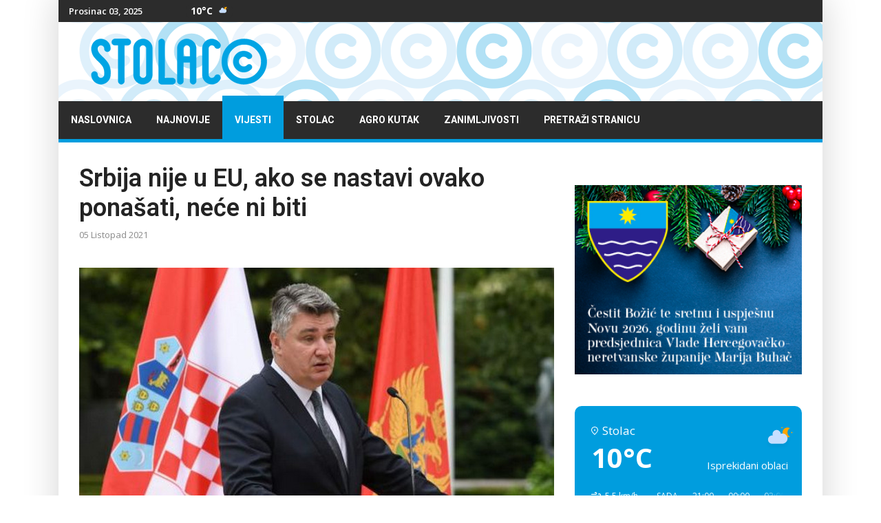

--- FILE ---
content_type: text/html; charset=utf-8
request_url: https://www.stolac.co/vijesti/bih/srbija-nije-u-eu,-ako-se-nastavi-ovako-pona%C5%A1ati,-ne%C4%87e-ni-biti
body_size: 11804
content:
<!doctype html>
<html lang="hr-hr" dir="ltr"><head>
<link rel="preconnect" href="https://fonts.gstatic.com" crossorigin />
<link rel="preload" as="style" href="//fonts.googleapis.com/css?family=Open Sans:100,100i,200,200i,300,300i,400,400i,500,500i,600,600i,700,700i,800,800i,900,900i&subset=cyrillic-ext&display=swap"  media="all"  onload="this.rel='stylesheet'" />
<link rel="preload" as="style" href="//fonts.googleapis.com/css?family=Roboto:100,100i,200,200i,300,300i,400,400i,500,500i,600,600i,700,700i,800,800i,900,900i&subset=cyrillic-ext&display=swap"  media="all"  onload="this.rel='stylesheet'" />
<link rel="preload" as="style" href="//fonts.googleapis.com/css?family=Heebo:100,100i,200,200i,300,300i,400,400i,500,500i,600,600i,700,700i,800,800i,900,900i&subset=latin&display=swap"  media="all"  onload="this.rel='stylesheet'" />
<meta charset="utf-8">
<meta name="viewport" content="width=device-width, initial-scale=1.0, maximum-scale=1.0, user-scalable=no" />
<meta http-equiv="X-UA-Compatible" content="IE=edge,chrome=1" />
<meta name="HandheldFriendly" content="true" />
<link rel="canonical" href="https://www.stolac.co/vijesti/bih/srbija-nije-u-eu,-ako-se-nastavi-ovako-pona%C5%A1ati,-ne%C4%87e-ni-biti">
<base href="https://www.stolac.co/vijesti/bih/srbija-nije-u-eu,-ako-se-nastavi-ovako-pona%C5%A1ati,-ne%C4%87e-ni-biti" />
<meta http-equiv="content-type" content="text/html; charset=utf-8" />
<meta name="keywords" content="Stolac, Grad Stolac, Hercegovina, HNŽ, BiH, Stolački internet portal" />
<meta name="twitter:card" content="summary" />
<meta name="twitter:site" content="@StolacCo" />
<meta name="twitter:title" content="Srbija nije u EU, ako se nastavi ovako ponašati, neće ni biti" />
<meta name="twitter:description" content="Predsjednik Milanović sudjelovao je na svečanoj akademiji Učiteljskog fakulteta Sveučilišta u Zagrebu povodom obilježavanja Dana Učiteljskog fakult..." />
<meta name="twitter:image" content="https://www.stolac.co/images/vijesti/vijesti2021/08kolovoz/3/2021-08-30_132658.jpg" />
<meta name="och:twittercard" content="true" />
<meta name="och:opengraph" content="true" />
<meta name="robots" content="index, follow" />
<meta property="fb:app_id" content="763411748087311" />
<meta property="fb:pages" content="426646150705571" />
<meta property="og:type" content="article" />
<meta property="og:url" content="https://www.stolac.co/vijesti/bih/srbija-nije-u-eu,-ako-se-nastavi-ovako-pona%C5%A1ati,-ne%C4%87e-ni-biti" />
<meta property="og:title" content="Srbija nije u EU, ako se nastavi ovako ponašati, neće ni biti" />
<meta property="og:image" content="https://www.stolac.co/images/vijesti/vijesti2021/08kolovoz/3/2021-08-30_132658.jpg" />
<meta property="og:image:width" content="690" />
<meta property="og:image:height" content="449" />
<meta property="og:site_name" content="Stolac.co" />
<meta property="og:description" content="Predsjednik Milanović sudjelovao je na svečanoj akademiji Učiteljskog fakulteta Sveučilišta u Zagrebu povodom obilježavanja Dana Učiteljskog fakult..." />
<meta property="og:updated_time" content="2021-10-05 11:37:48" />
<meta property="og:image:alt" content="Srbija nije u EU, ako se nastavi ovako ponašati, neće ni biti" />
<meta property="og:locale" content="hr_HR" />
<meta property="article:modified_time" content="2021-10-05 11:37:48" />
<meta property="article:published_time" content="2021-10-05 11:37:48" />
<meta name="description" content="Stolac.co - Vijesti" />
<meta name="generator" content="HELIX_ULTIMATE_GENERATOR_TEXT" />
<title>Srbija nije u EU, ako se nastavi ovako ponašati, neće ni biti - Stolac.co</title>
<link href="/images/favicon.png" rel="shortcut icon" type="image/vnd.microsoft.icon" />
<link href="/favicon.ico" rel="shortcut icon" type="image/vnd.microsoft.icon" />
<link href="/plugins/system/helixultimate/assets/css/system-j3.min.css" rel="stylesheet" type="text/css" />
<link href="https://www.stolac.co/modules/mod_jux_weather_forecast/assets/css/style.css" rel="stylesheet" type="text/css" />
<link href="/modules/mod_raxo_allmode/tmpl/raxo-list/raxo-list.css" rel="stylesheet" type="text/css" />
<link href="/modules/mod_raxo_allmode/tmpl/raxo-portal/raxo-portal.css" rel="stylesheet" type="text/css" />
<script type="application/json" class="joomla-script-options new">{"data":{"breakpoints":{"tablet":991,"mobile":480},"header":{"stickyOffset":"100"}},"csrf.token":"3ca87c70c4347c6d389e6ab2d9f8b6e1","system.paths":{"root":"","base":""}}</script>
<meta property="og:type" content="article" />
<meta property="og:url" content="https://www.stolac.co/vijesti/bih/srbija-nije-u-eu,-ako-se-nastavi-ovako-pona%C5%A1ati,-ne%C4%87e-ni-biti" />
<meta property="og:title" content="Srbija nije u EU, ako se nastavi ovako ponašati, neće ni biti" />
<meta property="og:description" content="Predsjednik Milanović sudjelovao je na svečanoj akademiji Učiteljskog fakulteta Sveučilišta u Zagrebu povodom obilježavanja Dana Učiteljskog..." />
<meta property="og:site_name" content="Stolac.co" />
<meta name="twitter:description" content="Predsjednik Milanović sudjelovao je na svečanoj akademiji Učiteljskog fakulteta Sveučilišta u Zagrebu povodom obilježavanja Dana Učiteljskog..." />
<meta name="twitter:card" content="summary_large_image" />
<!-- Google tag (gtag.js) -->
<style id="jch-optimize-critical-css" data-id="a64f18eafa3d2a3c7844bb08d4bf147b87a11b0d0d90b645f017d8b7da3132d5">:root{--blue:#007bff;--indigo:#6610f2;--purple:#6f42c1;--pink:#e83e8c;--red:#dc3545;--orange:#fd7e14;--yellow:#ffc107;--green:#28a745;--teal:#20c997;--cyan:#17a2b8;--white:#fff;--gray:#6c757d;--gray-dark:#343a40;--primary:#007bff;--secondary:#6c757d;--success:#28a745;--info:#17a2b8;--warning:#ffc107;--danger:#dc3545;--light:#f8f9fa;--dark:#343a40;--breakpoint-xs:0;--breakpoint-sm:576px;--breakpoint-md:768px;--breakpoint-lg:992px;--breakpoint-xl:1200px;--font-family-sans-serif:-apple-system,BlinkMacSystemFont,"Segoe UI",Roboto,"Helvetica Neue",Arial,sans-serif,"Apple Color Emoji","Segoe UI Emoji","Segoe UI Symbol";--font-family-monospace:SFMono-Regular,Menlo,Monaco,Consolas,"Liberation Mono","Courier New",monospace}*,::after,::before{box-sizing:border-box}html{font-family:sans-serif;line-height:1.15;-webkit-text-size-adjust:100%;-ms-text-size-adjust:100%;-ms-overflow-style:scrollbar;-webkit-tap-highlight-color:transparent}@-ms-viewport{width:device-width}article,aside,dialog,figcaption,figure,footer,header,hgroup,main,nav,section{display:block}body{margin:0;font-family:-apple-system,BlinkMacSystemFont,"Segoe UI",Roboto,"Helvetica Neue",Arial,sans-serif,"Apple Color Emoji","Segoe UI Emoji","Segoe UI Symbol";font-size:1rem;font-weight:400;line-height:1.5;color:#212529;text-align:left;background-color:#fff}h1,h2,h3,h4,h5,h6{margin-top:0;margin-bottom:.5rem}p{margin-top:0;margin-bottom:1rem}dl,ol,ul{margin-top:0;margin-bottom:1rem}b,strong{font-weight:bolder}a{color:#007bff;text-decoration:none;background-color:transparent;-webkit-text-decoration-skip:objects}a:hover{color:#0056b3;text-decoration:underline}a:not([href]):not([tabindex]){color:inherit;text-decoration:none}a:not([href]):not([tabindex]):focus,a:not([href]):not([tabindex]):hover{color:inherit;text-decoration:none}a:not([href]):not([tabindex]):focus{outline:0}figure{margin:0 0 1rem}img{vertical-align:middle;border-style:none}caption{padding-top:.75rem;padding-bottom:.75rem;color:#6c757d;text-align:left;caption-side:bottom}.h1,.h2,.h3,.h4,.h5,.h6,h1,h2,h3,h4,h5,h6{margin-bottom:.5rem;font-family:inherit;font-weight:500;line-height:1.2;color:inherit}.h1,h1{font-size:2.5rem}.h2,h2{font-size:2rem}.h3,h3{font-size:1.75rem}.h4,h4{font-size:1.5rem}.h5,h5{font-size:1.25rem}.h6,h6{font-size:1rem}hr{margin-top:1rem;margin-bottom:1rem;border:0;border-top:1px solid rgba(0,0,0,.1)}.container{width:100%;padding-right:15px;padding-left:15px;margin-right:auto;margin-left:auto}@media (min-width:576px){.container{max-width:540px}}@media (min-width:768px){.container{max-width:720px}}@media (min-width:992px){.container{max-width:960px}}@media (min-width:1200px){.container{max-width:1140px}}.row{display:-ms-flexbox;display:flex;-ms-flex-wrap:wrap;flex-wrap:wrap;margin-right:-15px;margin-left:-15px}.col,.col-1,.col-10,.col-11,.col-12,.col-2,.col-3,.col-4,.col-5,.col-6,.col-7,.col-8,.col-9,.col-auto,.col-lg,.col-lg-1,.col-lg-10,.col-lg-11,.col-lg-12,.col-lg-2,.col-lg-3,.col-lg-4,.col-lg-5,.col-lg-6,.col-lg-7,.col-lg-8,.col-lg-9,.col-lg-auto,.col-md,.col-md-1,.col-md-10,.col-md-11,.col-md-12,.col-md-2,.col-md-3,.col-md-4,.col-md-5,.col-md-6,.col-md-7,.col-md-8,.col-md-9,.col-md-auto,.col-sm,.col-sm-1,.col-sm-10,.col-sm-11,.col-sm-12,.col-sm-2,.col-sm-3,.col-sm-4,.col-sm-5,.col-sm-6,.col-sm-7,.col-sm-8,.col-sm-9,.col-sm-auto,.col-xl,.col-xl-1,.col-xl-10,.col-xl-11,.col-xl-12,.col-xl-2,.col-xl-3,.col-xl-4,.col-xl-5,.col-xl-6,.col-xl-7,.col-xl-8,.col-xl-9,.col-xl-auto{position:relative;width:100%;min-height:1px;padding-right:15px;padding-left:15px}.col{-ms-flex-preferred-size:0;flex-basis:0;-ms-flex-positive:1;flex-grow:1;max-width:100%}.col-auto{-ms-flex:0 0 auto;flex:0 0 auto;width:auto;max-width:none}.col-1{-ms-flex:0 0 8.333333%;flex:0 0 8.333333%;max-width:8.333333%}.col-2{-ms-flex:0 0 16.666667%;flex:0 0 16.666667%;max-width:16.666667%}.col-3{-ms-flex:0 0 25%;flex:0 0 25%;max-width:25%}.col-4{-ms-flex:0 0 33.333333%;flex:0 0 33.333333%;max-width:33.333333%}.col-5{-ms-flex:0 0 41.666667%;flex:0 0 41.666667%;max-width:41.666667%}.col-6{-ms-flex:0 0 50%;flex:0 0 50%;max-width:50%}.col-7{-ms-flex:0 0 58.333333%;flex:0 0 58.333333%;max-width:58.333333%}.col-8{-ms-flex:0 0 66.666667%;flex:0 0 66.666667%;max-width:66.666667%}.col-9{-ms-flex:0 0 75%;flex:0 0 75%;max-width:75%}.col-10{-ms-flex:0 0 83.333333%;flex:0 0 83.333333%;max-width:83.333333%}.col-11{-ms-flex:0 0 91.666667%;flex:0 0 91.666667%;max-width:91.666667%}.col-12{-ms-flex:0 0 100%;flex:0 0 100%;max-width:100%}@media (min-width:576px){.col-sm{-ms-flex-preferred-size:0;flex-basis:0;-ms-flex-positive:1;flex-grow:1;max-width:100%}.col-sm-auto{-ms-flex:0 0 auto;flex:0 0 auto;width:auto;max-width:none}.col-sm-1{-ms-flex:0 0 8.333333%;flex:0 0 8.333333%;max-width:8.333333%}.col-sm-2{-ms-flex:0 0 16.666667%;flex:0 0 16.666667%;max-width:16.666667%}.col-sm-3{-ms-flex:0 0 25%;flex:0 0 25%;max-width:25%}.col-sm-4{-ms-flex:0 0 33.333333%;flex:0 0 33.333333%;max-width:33.333333%}.col-sm-5{-ms-flex:0 0 41.666667%;flex:0 0 41.666667%;max-width:41.666667%}.col-sm-6{-ms-flex:0 0 50%;flex:0 0 50%;max-width:50%}.col-sm-7{-ms-flex:0 0 58.333333%;flex:0 0 58.333333%;max-width:58.333333%}.col-sm-8{-ms-flex:0 0 66.666667%;flex:0 0 66.666667%;max-width:66.666667%}.col-sm-9{-ms-flex:0 0 75%;flex:0 0 75%;max-width:75%}.col-sm-10{-ms-flex:0 0 83.333333%;flex:0 0 83.333333%;max-width:83.333333%}.col-sm-11{-ms-flex:0 0 91.666667%;flex:0 0 91.666667%;max-width:91.666667%}.col-sm-12{-ms-flex:0 0 100%;flex:0 0 100%;max-width:100%}}@media (min-width:768px){.col-md{-ms-flex-preferred-size:0;flex-basis:0;-ms-flex-positive:1;flex-grow:1;max-width:100%}.col-md-auto{-ms-flex:0 0 auto;flex:0 0 auto;width:auto;max-width:none}.col-md-1{-ms-flex:0 0 8.333333%;flex:0 0 8.333333%;max-width:8.333333%}.col-md-2{-ms-flex:0 0 16.666667%;flex:0 0 16.666667%;max-width:16.666667%}.col-md-3{-ms-flex:0 0 25%;flex:0 0 25%;max-width:25%}.col-md-4{-ms-flex:0 0 33.333333%;flex:0 0 33.333333%;max-width:33.333333%}.col-md-5{-ms-flex:0 0 41.666667%;flex:0 0 41.666667%;max-width:41.666667%}.col-md-6{-ms-flex:0 0 50%;flex:0 0 50%;max-width:50%}.col-md-7{-ms-flex:0 0 58.333333%;flex:0 0 58.333333%;max-width:58.333333%}.col-md-8{-ms-flex:0 0 66.666667%;flex:0 0 66.666667%;max-width:66.666667%}.col-md-9{-ms-flex:0 0 75%;flex:0 0 75%;max-width:75%}.col-md-10{-ms-flex:0 0 83.333333%;flex:0 0 83.333333%;max-width:83.333333%}.col-md-11{-ms-flex:0 0 91.666667%;flex:0 0 91.666667%;max-width:91.666667%}.col-md-12{-ms-flex:0 0 100%;flex:0 0 100%;max-width:100%}}@media (min-width:992px){.col-lg{-ms-flex-preferred-size:0;flex-basis:0;-ms-flex-positive:1;flex-grow:1;max-width:100%}.col-lg-auto{-ms-flex:0 0 auto;flex:0 0 auto;width:auto;max-width:none}.col-lg-1{-ms-flex:0 0 8.333333%;flex:0 0 8.333333%;max-width:8.333333%}.col-lg-2{-ms-flex:0 0 16.666667%;flex:0 0 16.666667%;max-width:16.666667%}.col-lg-3{-ms-flex:0 0 25%;flex:0 0 25%;max-width:25%}.col-lg-4{-ms-flex:0 0 33.333333%;flex:0 0 33.333333%;max-width:33.333333%}.col-lg-5{-ms-flex:0 0 41.666667%;flex:0 0 41.666667%;max-width:41.666667%}.col-lg-6{-ms-flex:0 0 50%;flex:0 0 50%;max-width:50%}.col-lg-7{-ms-flex:0 0 58.333333%;flex:0 0 58.333333%;max-width:58.333333%}.col-lg-8{-ms-flex:0 0 66.666667%;flex:0 0 66.666667%;max-width:66.666667%}.col-lg-9{-ms-flex:0 0 75%;flex:0 0 75%;max-width:75%}.col-lg-10{-ms-flex:0 0 83.333333%;flex:0 0 83.333333%;max-width:83.333333%}.col-lg-11{-ms-flex:0 0 91.666667%;flex:0 0 91.666667%;max-width:91.666667%}.col-lg-12{-ms-flex:0 0 100%;flex:0 0 100%;max-width:100%}}@media (min-width:1200px){.col-xl{-ms-flex-preferred-size:0;flex-basis:0;-ms-flex-positive:1;flex-grow:1;max-width:100%}.col-xl-auto{-ms-flex:0 0 auto;flex:0 0 auto;width:auto;max-width:none}.col-xl-1{-ms-flex:0 0 8.333333%;flex:0 0 8.333333%;max-width:8.333333%}.col-xl-2{-ms-flex:0 0 16.666667%;flex:0 0 16.666667%;max-width:16.666667%}.col-xl-3{-ms-flex:0 0 25%;flex:0 0 25%;max-width:25%}.col-xl-4{-ms-flex:0 0 33.333333%;flex:0 0 33.333333%;max-width:33.333333%}.col-xl-5{-ms-flex:0 0 41.666667%;flex:0 0 41.666667%;max-width:41.666667%}.col-xl-6{-ms-flex:0 0 50%;flex:0 0 50%;max-width:50%}.col-xl-7{-ms-flex:0 0 58.333333%;flex:0 0 58.333333%;max-width:58.333333%}.col-xl-8{-ms-flex:0 0 66.666667%;flex:0 0 66.666667%;max-width:66.666667%}.col-xl-9{-ms-flex:0 0 75%;flex:0 0 75%;max-width:75%}.col-xl-10{-ms-flex:0 0 83.333333%;flex:0 0 83.333333%;max-width:83.333333%}.col-xl-11{-ms-flex:0 0 91.666667%;flex:0 0 91.666667%;max-width:91.666667%}.col-xl-12{-ms-flex:0 0 100%;flex:0 0 100%;max-width:100%}}.badge{display:inline-block;padding:.25em .4em;font-size:75%;font-weight:700;line-height:1;text-align:center;white-space:nowrap;vertical-align:baseline;border-radius:.25rem}.badge:empty{display:none}.badge-info{color:#fff;background-color:#17a2b8}@supports ((-webkit-transform-style:preserve-3d) or (transform-style:preserve-3d)){}@supports ((-webkit-transform-style:preserve-3d) or (transform-style:preserve-3d)){}@supports ((-webkit-transform-style:preserve-3d) or (transform-style:preserve-3d)){}@supports ((-webkit-transform-style:preserve-3d) or (transform-style:preserve-3d)){}.clearfix::after{display:block;clear:both;content:""}.d-none{display:none!important}.d-block{display:block!important}@media (min-width:576px){.d-sm-none{display:none!important}.d-sm-block{display:block!important}}@media (min-width:768px){.d-md-none{display:none!important}.d-md-block{display:block!important}}@media (min-width:992px){.d-lg-none{display:none!important}.d-lg-block{display:block!important}}.float-none{float:none!important}@supports ((position:-webkit-sticky) or (position:sticky)){}.text-right{text-align:right!important}.text-center{text-align:center!important}@media print{*,::after,::before{text-shadow:none!important;box-shadow:none!important}a:not(.btn){text-decoration:underline}pre{white-space:pre-wrap!important}blockquote,pre{border:1px solid #adb5bd;page-break-inside:avoid}img,tr{page-break-inside:avoid}h2,h3,p{orphans:3;widows:3}h2,h3{page-break-after:avoid}body{min-width:992px!important}.container{min-width:992px!important}.badge{border:1px solid #000}}body{text-rendering:auto;-webkit-font-smoothing:antialiased;-moz-osx-font-smoothing:grayscale;line-height:24px}a{transition:color 400ms,background-color 400ms}a,a:hover,a:focus,a:active{text-decoration:none}img{display:block;max-width:100%;height:auto}h2>a,h3>a,h4>a{color:#232323}.layout-boxed .body-innerwrapper{max-width:1110px;margin:0 auto;background:#fff}.layout-boxed .body-innerwrapper .ts-top-bar-classic .sp-module{overflow:visible}.layout-boxed .body-innerwrapper #sp-main-body .row{margin:0px}.layout-boxed .body-innerwrapper #sp-main-body .row #sp-component{padding:0px}.body-innerwrapper{box-shadow:0px 0px 45px 5px rgba(0,0,0,0.15)}.title-bg .sp-module-content{border-top:2px solid #009DDE;padding-top:20px}#sp-top-bar{padding:0;font-size:13px}#sp-top-bar .sp-module{display:inline-block;margin:0}#sp-top-bar .ts_date_area{font-size:13px;font-weight:600;padding:0px 0px;margin-left:5px}#sp-top-bar #sp-top-menu{padding:0px}#sp-logo-area #sp-logo{margin:auto}.ts_date_area{margin-left:0 !important;padding:8px 10px;text-align:center}#sp-left .sp-module,#sp-right .sp-module{margin-bottom:30px}#sp-left .sp-module:last-of-type,#sp-right .sp-module:last-of-type{margin-bottom:0}#sp-left .sp-module:first-child,#sp-right .sp-module:first-child{margin-top:0}#sp-left .sp-module ul,#sp-right .sp-module ul{list-style:none;padding:0;margin:0}#sppb-addon-1555676124349,.sp-module{position:relative;overflow:hidden}.tagspopularwidgets ul{padding:0px}.tagspopularwidgets ul li{display:inline-block;margin-bottom:5px}.tagspopularwidgets ul li a{border:1px solid #e7e7e7;padding:5px 10px;font-size:14px;line-height:36px;color:#222}.tagspopularwidgets ul li a:hover{background:#009DDE;border:1px solid transparent;color:#fff}.tagspopularwidgets ul li span.tag-count{display:none}.article-info{display:-webkit-box;display:-ms-flexbox;display:flex;-ms-flex-wrap:wrap;flex-wrap:wrap;margin-bottom:0px}.article-info>span{font-size:13px;margin:0 10px;color:#8a8a8a}.article-info>span:first-of-type{margin-left:0}.article-details .article-header{position:relative}.article-details .article-header h1,.article-details .article-header h2{font-size:36px;margin-bottom:20px}.tags{list-style:none;padding:0;margin:2rem 0 0 0;display:block}.ts-content-box{background:#fff;padding:30px}.blog-details-content{padding:0px 15px 40px}.blog-details-content .article-full-image,.blog-details-content .article-featured-video,.blog-details-content .article-feature-gallery{margin:0 0px 30px}.blog-details-content .article-full-image img,.blog-details-content .article-featured-video img,.blog-details-content .article-feature-gallery img{max-width:100%}.blog-details-content .article-info{margin-bottom:36px}.blog-details-content p{font-size:16px;line-height:28px;margin-bottom:25px}blockquote,.sppb-blockquote{font-size:24px;font-weight:700;font-style:italic;line-height:36px;padding:0 0 0 75px;position:relative;margin:50px 50px;z-index:1}blockquote:before,.sppb-blockquote:before{content:'\f10d';font-family:'Fontawesome';position:absolute;left:0;font-size:96px;background:#f0f1f4;display:block;height:125%;color:#fff;line-height:102px;padding:0 37px 0 0;font-style:normal;z-index:-1;top:0;bottom:0;margin:auto}.sp-megamenu-parent>li>a{color:#fff}.sp-megamenu-parent>li:hover>a{color:#fff}.sp-megamenu-parent>li.active>a,.sp-megamenu-parent>li:hover>a{background:#009DDE;color:#fff}#sp-footer .sp-copyright{font-size:15px}body,.sp-preloader{background-color:#fff;color:#232323}body{background-image:url(/templates/images/presets/preset1/bg-pattern.png)}.sp-preloader>div{background:#009DDE}.sp-preloader>div:after{background:#fff}#sp-top-bar{background:#fff;color:#8a8a8a}a{color:#009DDE}a:hover,a:focus,a:active{color:#009DDE}#offcanvas-toggler>.fa{color:#232323}#offcanvas-toggler>.fa:hover,#offcanvas-toggler>.fa:focus,#offcanvas-toggler>.fa:active{color:#009DDE}.offcanvas-menu{background-color:#fff;color:#232323}.offcanvas-menu .offcanvas-inner .sp-module ul>li a,.offcanvas-menu .offcanvas-inner .sp-module ul>li span{color:#232323}.offcanvas-menu .offcanvas-inner .sp-module ul>li a:hover,.offcanvas-menu .offcanvas-inner .sp-module ul>li span:hover,.offcanvas-menu .offcanvas-inner .sp-module ul>li a:focus,.offcanvas-menu .offcanvas-inner .sp-module ul>li span:focus{color:#009DDE}.offcanvas-menu .offcanvas-inner .sp-module ul>li.menu-parent>a>.menu-toggler,.offcanvas-menu .offcanvas-inner .sp-module ul>li.menu-parent>.menu-separator>.menu-toggler{color:rgba(35,35,35,0.5)}.offcanvas-menu .offcanvas-inner .sp-module ul>li ul li a{color:rgba(35,35,35,0.8)}.layout-boxed .body-innerwrapper{background:#fff}.sp-module ul>li>a{color:#232323}.sp-module ul>li>a:hover{color:#009DDE}.sp-megamenu-parent{list-style:none;padding:0;margin:0 -15px;z-index:99;display:block;float:right}.sp-megamenu-parent>li{display:inline-block;padding:0}.sp-megamenu-parent>li>a,.sp-megamenu-parent>li>span{display:inline-block;padding:0 18px;padding-top:8px;line-height:55px;font-size:14px;margin:-8px 0 0 0;text-transform:uppercase;font-weight:700;position:relative}.ts-nav-box{position:relative;border-bottom:5px solid #009DDE}.ts-nav-box .container-inner .sp-megamenu-parent{float:left;margin:0}#offcanvas-toggler{display:block;height:60px;line-height:60px;font-size:20px}#offcanvas-toggler>span:hover{color:#fff}.offcanvas-init{overflow-x:hidden;position:relative}.offcanvas-active .offcanvas-overlay{visibility:visible;opacity:1}.offcanvas-overlay{background:rgba(0,0,0,.5);bottom:0;left:0;opacity:0;position:absolute;right:0;top:0;z-index:9999;visibility:hidden;-webkit-transition:0.6s;transition:0.6s}.body-wrapper{position:relative;-webkit-transition:0.6s;transition:0.6s;backface-visibility:hidden}.close-offcanvas{position:absolute;top:15px;z-index:1;border-radius:100%;width:24px;height:24px;line-height:24px;text-align:center;font-size:14px;background:#333;color:#fff}.close-offcanvas:hover{background:#666;color:#fff}.offcanvas-menu{width:300px;height:100%;position:fixed;top:0;overflow:inherit;-webkit-transition:all 0.6s;transition:all 0.6s;z-index:10000}.offcanvas-menu .offcanvas-inner{padding:45px 30px 30px}.offcanvas-menu .offcanvas-inner .sp-module{padding:0;margin:0}.offcanvas-menu .offcanvas-inner .sp-module .sp-module-title{font-size:1rem;font-weight:bold}.offcanvas-menu .offcanvas-inner .sp-module:not(:last-child){margin-bottom:20px}.offcanvas-menu .offcanvas-inner .sp-module ul{display:-webkit-box;display:-ms-flexbox;display:flex;-webkit-box-orient:vertical;-webkit-box-direction:normal;-ms-flex-direction:column;flex-direction:column;padding:0;margin:0;list-style:none}.offcanvas-menu .offcanvas-inner .sp-module ul>li{border:0;padding:0;margin:0;position:relative;overflow:hidden;display:block}.offcanvas-menu .offcanvas-inner .sp-module ul>li a,.offcanvas-menu .offcanvas-inner .sp-module ul>li span{display:block;font-size:1rem;padding:0.125rem 0;position:relative}.offcanvas-menu .offcanvas-inner .sp-module ul>li.menu-parent>a>.menu-toggler,.offcanvas-menu .offcanvas-inner .sp-module ul>li.menu-parent>.menu-separator>.menu-toggler{display:block;position:absolute;top:50%;cursor:pointer;transform:translateY(-50%);-webkit-transform:translateY(-50%);font-family:FontAwesome}.offcanvas-menu .offcanvas-inner .sp-module ul>li.menu-parent>a>.menu-toggler:after,.offcanvas-menu .offcanvas-inner .sp-module ul>li.menu-parent>.menu-separator>.menu-toggler:after{content:"\f055"}.offcanvas-menu .offcanvas-inner .sp-module ul>li.menu-parent.menu-parent-open>a>.menu-toggler:after,.offcanvas-menu .offcanvas-inner .sp-module ul>li.menu-parent.menu-parent-open>.menu-separator>.menu-toggler:after{content:"\f056"}.offcanvas-menu .offcanvas-inner .sp-module ul>li ul{display:none}.offcanvas-menu .offcanvas-inner .sp-module ul>li ul li a{font-size:0.875rem}body.ltr #offcanvas-toggler.offcanvas-toggler-right{float:left;margin-left:35px}body.ltr #offcanvas-toggler.offcanvas-toggler-right i{color:#ddd}body.ltr #offcanvas-toggler.offcanvas-toggler-left{float:left;margin-right:20px}body.ltr.offcanvs-position-left .offcanvas-menu{left:-300px}body.ltr.offcanvs-position-left.offcanvas-active .offcanvas-menu{left:0}body.ltr.offcanvs-position-left.offcanvas-active .body-wrapper{left:300px}body.ltr.offcanvs-position-right .body-wrapper{right:0}body.ltr.offcanvs-position-right .offcanvas-menu{right:-300px}body.ltr.offcanvs-position-right.offcanvas-active .offcanvas-menu{right:0}body.ltr.offcanvs-position-right.offcanvas-active .body-wrapper{right:300px}body.ltr .close-offcanvas{right:15px}body.ltr .offcanvas-menu .offcanvas-inner .sp-module ul>li.menu-parent>a>.menu-toggler,body.ltr .offcanvas-menu .offcanvas-inner .sp-module ul>li.menu-parent>.menu-separator>.menu-toggler{right:0}body.ltr .offcanvas-menu .offcanvas-inner .sp-module ul>li ul{margin-left:10px}@media (min-width:992px) and (max-width:1200px){#sp-top-bar .ts_date_area{font-size:11px}.sp-megamenu-parent>li>a,.sp-megamenu-parent>li>span{font-size:12px}body.ltr #offcanvas-toggler.offcanvas-toggler-right i{color:#232323}body.ltr .ts-nav-box #offcanvas-toggler.offcanvas-toggler-right i{color:#fff !important}}@media (min-width:768px) and (max-width:991px){#sp-logo-area .logo{margin-top:0;margin-bottom:20px}#sp-logo-area .logo .logo-image{margin:auto}body.ltr .ts-nav-box #offcanvas-toggler.offcanvas-toggler-right i{color:#fff}body.ltr #offcanvas-toggler.offcanvas-toggler-right i,body.ltr .ts-solid-header #offcanvas-toggler.offcanvas-toggler-right i,body.ltr .ts-nav-box.ts-nav-box-light #offcanvas-toggler.offcanvas-toggler-right i{color:#232323}body.ltr .ts-solid-header #offcanvas-toggler.offcanvas-toggler-right{float:right}.ts-top-bar-classic #sp-top3,.ts-top-bar-classic #sp-top1{width:50%}}@media (max-width:767px){.article-details .article-header h1,.article-details .article-header h2{font-size:26px}#sp-main-body{padding:0}#sp-logo-area .logo{margin-top:0;margin-bottom:20px}#sp-logo-area .logo .logo-image{margin:auto}body.ltr .ts-nav-box #offcanvas-toggler.offcanvas-toggler-right i{color:#fff}body.ltr #offcanvas-toggler.offcanvas-toggler-right i,body.ltr .ts-solid-header #offcanvas-toggler.offcanvas-toggler-right i,body.ltr .ts-nav-box.ts-nav-box-light #offcanvas-toggler.offcanvas-toggler-right i{color:#232323}blockquote,.sppb-blockquote{font-size:18px;padding:0 0 0 15px;margin:30px 0 0px}}body,.sp-preloader{background-color:#fff;color:#232323}body{background-image:url(/templates/ts_newslinen/images/presets/preset1/bg-pattern.png)}.sp-preloader>div{background:#009DDE}.sp-preloader>div:after{background:#fff}#sp-top-bar{background:#fff;color:#8a8a8a}a{color:#009DDE}a:hover,a:focus,a:active{color:#009DDE}#offcanvas-toggler>.fa{color:#232323}#offcanvas-toggler>.fa:hover,#offcanvas-toggler>.fa:focus,#offcanvas-toggler>.fa:active{color:#009DDE}.offcanvas-menu{background-color:#fff;color:#232323}.offcanvas-menu .offcanvas-inner .sp-module ul>li a,.offcanvas-menu .offcanvas-inner .sp-module ul>li span{color:#232323}.offcanvas-menu .offcanvas-inner .sp-module ul>li a:hover,.offcanvas-menu .offcanvas-inner .sp-module ul>li span:hover,.offcanvas-menu .offcanvas-inner .sp-module ul>li a:focus,.offcanvas-menu .offcanvas-inner .sp-module ul>li span:focus{color:#009DDE}.offcanvas-menu .offcanvas-inner .sp-module ul>li.menu-parent>a>.menu-toggler,.offcanvas-menu .offcanvas-inner .sp-module ul>li.menu-parent>.menu-separator>.menu-toggler{color:rgba(35,35,35,0.5)}.offcanvas-menu .offcanvas-inner .sp-module ul>li ul li a{color:rgba(35,35,35,0.8)}.layout-boxed .body-innerwrapper{background:#fff}.sp-module ul>li>a{color:#232323}.sp-module ul>li>a:hover{color:#009DDE}@media (max-width:767px){.article-full-image{position:relative;left:-30px;width:415px;height:100%}}body.site{background-image:url(/images/demo/main-bg.png);background-repeat:repeat-x;background-size:inherit;background-attachment:fixed;background-position:0 0}.article-header{top:15px}body{font-family:'Open Sans',sans-serif;font-size:16px;font-weight:400;text-decoration:none}@media (min-width:768px) and (max-width:991px){body{font-size:16px}}@media (max-width:767px){body{font-size:18px}}h1{font-family:'Roboto',sans-serif;font-size:36px;font-weight:600;text-decoration:none}h2{font-family:'Roboto',sans-serif;font-size:36px;font-weight:500;text-decoration:none}h3{font-family:'Roboto',sans-serif;font-size:24px;font-weight:500;text-decoration:none}h4{font-family:'Roboto',sans-serif;font-size:20px;font-weight:500;text-decoration:none}.sp-megamenu-parent>li>a,.sp-megamenu-parent>li>span,.sp-megamenu-parent .sp-dropdown li.sp-menu-item>a{font-family:'Heebo',sans-serif;font-weight:700;text-decoration:none}.nspInfo .nspCategory,.sppb-meta-category .nspCategory,.ts-post-tab-list .sppb-nav-tabs li a,.ts-bottom-social ul li a .ts-social-title,.btn,.sppb-meta-category a{font-family:'Heebo',sans-serif;text-decoration:none}#sp-top-bar{background-color:#2c2c2c;color:#fff;padding:4px 0px 4px 0px}#sp-logo-area{background-image:url("/images/logo_back.png");background-color:#FFF;padding:20px 15px 20px 20px;margin:0px 0px 0px 0px}#sp-menu{background-color:#2C2C2C;padding:0px}#sp-main-body{background-color:#fff}#sp-footer{background-color:#171717;color:#fff;padding:20px 0}@media (max-width:767px){.article-full-image{position:relative;left:-30px;width:415px;height:100%}}</style>
<script src="/media/com_jchoptimize/cache/js/25f46fda44700cf8d17b4d037d4814f451033f7c999ff31f5e62302054c7787d.js"></script>
<script src="//www.google.com/jsapi" type="text/javascript"></script>
<script src="https://www.stolac.co/modules/mod_jux_weather_forecast/assets/js/weather_elfsight.js" type="text/javascript"></script>
<script src="/media/com_wrapper/js/iframe-height.min.js?e13c1978b7edfd6e384255f692e6c8e9" type="text/javascript"></script>
<script src="/modules/mod_raxo_allmode/tmpl/raxo-portal/raxo-portal.js" type="text/javascript"></script>
<script src="https://www.stolac.co/modules/mod_jux_weather_forecast/assets/js/jquery-noconflict.js" type="text/javascript"></script>
<script src="/media/com_jchoptimize/cache/js/25f46fda44700cf8d17b4d037d4814f45d3864ad3655f7cb1869a7c627dde302.js"></script>
<script type="text/javascript">jQuery(window).on('load',function(){new JCaption('img.caption');});template="ts_newslinen";</script>
<script async src="https://www.googletagmanager.com/gtag/js?id=G-LND9TYE826"></script>
<script>window.dataLayer=window.dataLayer||[];function gtag(){dataLayer.push(arguments);}
gtag('js',new Date());gtag('config','G-LND9TYE826');</script>
<script>function onUserInteract(callback){window.addEventListener('load',function(){if(window.pageYOffset!==0){callback();}});window.addEventListener('scroll',function(){callback();},{once:true});window.addEventListener('mousemove',function(){callback();},{once:true});document.addEventListener('DOMContentLoaded',function(){let b=document.getElementsByTagName('body')[0];b.addEventListener('mouseenter',function(){callback();},{once:true});});}</script>
<script>let jch_css_loaded=false;onUserInteract(function(){var css_urls=["\/media\/com_jchoptimize\/cache\/css\/d3b80139e300535e2fa830e11aa110f3763211ab763800fc25b2856285c91871.css"];if(!jch_css_loaded){css_urls.forEach(function(url,index){let l=document.createElement('link');l.rel='stylesheet';l.href=url;let h=document.getElementsByTagName('head')[0];h.append(l);});jch_css_loaded=true;}});</script>
<noscript>
<link rel="stylesheet" href="/media/com_jchoptimize/cache/css/d3b80139e300535e2fa830e11aa110f3763211ab763800fc25b2856285c91871.css" />
</noscript>
</head>
<body class="site helix-ultimate hu com_content com-content view-article layout-blog task-none itemid-370 hr-hr ltr sticky-header layout-boxed offcanvas-init offcanvs-position-right">
<div class="sp-preloader"><div></div></div>
<div class="body-wrapper">
<div class="body-innerwrapper">
<section id="sp-top-bar" class="ts-top-bar-classic d-none d-sm-none d-md-block">
<div class="container">
<div class="container-inner">
<div class="row">
<div id="sp-top1" class="col-lg-2 "><div class="sp-column "><div class="sp-module "><div class="sp-module-content">
<div id="ts_date155" class="ts_date_area ">
<i class="fa fa-clock-o"> </i>
 	Prosinac 03, 2025</div></div></div></div></div><div id="sp-top-menu" class="col-lg-3  d-md-none d-lg-block"><div class="sp-column  topvrijeme"><div class="sp-module "><div class="sp-module-content">
<div id="jux_weather" class="mod-jux-321 layout-currentTemperature">
<div 
        class="elfsight-widget-weather elfsight-widget eapps-weather-feed" 
        data-elfsight-weather-options ='%7B%22location%22%3A%22Stolac%22%2C%22lang%22%3A%22hr%22%2C%22units%22%3A%22metric%22%2C%22windUnits%22%3A%22kilometres%22%2C%22pressureUnits%22%3A%22kPa%22%2C%22layout%22%3A%22currentTemperature%22%2C%22backgroundType%22%3A%22color%22%2C%22backgroundColor%22%3A%22%232c2c2c%22%2C%22dailyForecastBackgroundColor%22%3A%22%23fafafa%22%2C%22currentTemperatureSize%22%3A%2214%22%2C%22currentWeatherSize%22%3A%2215%22%2C%22iconsAnimation%22%3Atrue%2C%22showUnits%22%3Atrue%2C%22showAllDays%22%3Afalse%7D' 
        data-elfsight-weather-version ="2.1.0">
</div>
</div>
</div></div></div></div><div id="sp-top3" class="col-lg-7 d-none d-sm-none d-md-block"><div class="sp-column ts-top-social text-right"></div></div></div>
</div>
</div>
</section>
<section id="sp-logo-area" >
<div class="container">
<div class="container-inner">
<div class="row">
<div id="sp-logo" class="col-md-4 col-lg-12 "><div class="sp-column "><div class="logo"><a href="/"><img class="logo-image" src="/images/logo.png" alt="Stolac.co" width="280" height="75" /></a></div></div></div></div>
</div>
</div>
</section>
<section id="sp-menu" class="ts-nav-box">
<div class="container">
<div class="container-inner">
<div class="row">
<div id="sp-menu" class="col-8 col-md-11 col-lg-12 "><div class="sp-column ts-menu"><nav class="sp-megamenu-wrapper" role="navigation"><a id="offcanvas-toggler" aria-label="Navigation" class="offcanvas-toggler-right d-block d-lg-none" href="#"><i class="fa fa-bars" aria-hidden="true" title="Navigation"></i></a><ul class="sp-megamenu-parent menu-animation-none d-none d-lg-block"><li class="sp-menu-item"><a   href="https://www.stolac.co/"  >Naslovnica</a></li><li class="sp-menu-item"><a   href="https://www.stolac.co/najnovije"  >Najnovije</a></li><li class="sp-menu-item active"><a   href="https://www.stolac.co/vijesti"  >Vijesti</a></li><li class="sp-menu-item"><a   href="https://www.stolac.co/stolac"  >Stolac</a></li><li class="sp-menu-item"></li><li class="sp-menu-item"><a   href="/agro-kutak"  >Agro kutak</a></li><li class="sp-menu-item"><a   href="https://www.stolac.co/zanimljivosti"  >Zanimljivosti</a></li><li class="sp-menu-item"></li><li class="sp-menu-item"><a   href="/pretrazi-stranicu"  >Pretraži stranicu</a></li></ul></nav></div></div></div>
</div>
</div>
</section>
<section id="sp-section-5" >
<div class="container">
<div class="container-inner">
<div class="row">
<div id="sp-breadcrumb" class="col-lg-12 "><div class="sp-column "><div class="sp-module "><div class="sp-module-content">
<div class="custom"  >
<p style="text-align: center;"><img src="/images/demo/blank.png" alt="" width="10" height="10" /></p></div>
</div></div><div class="sp-module  span1"><div class="sp-module-content"><div class="bannergroup">
</div>
</div></div></div></div></div>
</div>
</div>
</section>
<section id="sp-main-body" >
<div class="container">
<div class="container-inner">
<div class="row">
<main id="sp-component" class="col-lg-8 ">
<div class="sp-column ">
<div id="system-message-container">
</div>
<div class="article-details blog-details-content ts-content-box  " itemscope itemtype="https://schema.org/Article">
<meta itemprop="inLanguage" content="hr-HR">
<div class="article-header">
<h1 itemprop="headline">
				Srbija nije u EU, ako se nastavi ovako ponašati, neće ni biti			</h1>
</div>
<div class="article-info">
<span class="published" title="Objavljeno: 05 Listopad 2021">
<i class="fa fa-clock-o" aria-hidden="true"></i>
<time datetime="2021-10-05T13:37:48+02:00" itemprop="datePublished">
		05 Listopad 2021	</time>
</span>
</div>
<div class="article-full-image float-none"> <img
					 src="/images/vijesti/vijesti2021/08kolovoz/3/2021-08-30_132658.jpg" alt="" itemprop="image" width="690" height="449" /> </div>
<div itemprop="articleBody">
<p>Predsjednik Milanović sudjelovao je na svečanoj akademiji Učiteljskog fakulteta Sveučilišta u Zagrebu povodom obilježavanja Dana Učiteljskog fakulteta i Svjetskog dana učitelja.</p>
<p>- Ovdje se radi o akciji i radu. Treba raditi, zgrada je u lošem stanju, no ona je manja bitna, bitno je da se ne sruši - rekao je Milanović.</p>
<p>- Cinik zna cijenu svega i svačega, ali vrijednost ničega. To je cinik ili mešetar. Ono o čemu pričamo danas je pitanje kulture srca, narativ koji nije manifest jedne grupe ljudi. Učitelji i učiteljice su došli u početku, obrazovale su se generacije, većinom djevojaka, koji su educirali nepismenu djecu - dodao je.</p>
<p>Premijerka Republike Srbije Ana Brnabić rekla je u Mostaru kako je nevjerojatna njegova izjava da je predsjednik i hrvatskih državljana iz BiH.</p>
<p>Milanović je uzvratio Brnabić i rekao kako Srbija nije u EU, za razliku od Hrvatske. "Ako se budu tako ponašali, neće ni biti", dodao je Milanović.</p>	</div>
</div>
<div class="sp-module-content-bottom clearfix">
<div class="sp-module portal-md portal-red"><div class="sp-module-content">
<div id="raxo-module-id447" class="raxo_allmode raxo-portal portal-md portal-red">
<div class="raxo-container">
<h3 class="raxo-block-name"><a href="https://www.stolac.co/najnovije">NAJNOVIJE VIJESTI</a></h3>
<div class="raxo-top">
<article class="raxo-item-top raxo-category-id43"><div class="raxo-wrap">
<div class="raxo-image"><a href="/vijesti/bih/u-stocu-sutra-adventska-tribina-don-damira-stojica"><img src="/images/thumbnails/raxo/ramp/tb-w380-h220-crop-int-32d6de84fceb4de1eed7e3dd5023e71d.jpg" width="380" height="220" alt="" title="U Stocu sutra adventska tribina don Damira Stojića" /></a></div>
<div class="raxo-content">
<h3 class="raxo-title"><a href="/vijesti/bih/u-stocu-sutra-adventska-tribina-don-damira-stojica">U Stocu sutra adventska tribina don Damira Stojića</a></h3>
</div>
</div></article>
<article class="raxo-item-top raxo-category-id43"><div class="raxo-wrap">
<div class="raxo-image"><a href="/vijesti/bih/vlasnistvo-nad-hotelom-ljubinje-preneseno-na-opcinu-krece-se-u-razvoj-turizma"><img src="/images/thumbnails/raxo/ramp/tb-w380-h220-crop-int-9fc5dbbfbc927ded5a1c64809edbd506.jpg" width="380" height="220" alt="" title="Vlasništvo nad hotelom „Ljubinje“ preneseno na općinu; kreće se u razvoj turizma" /></a></div>
<div class="raxo-content">
<h3 class="raxo-title"><a href="/vijesti/bih/vlasnistvo-nad-hotelom-ljubinje-preneseno-na-opcinu-krece-se-u-razvoj-turizma">Vlasništvo nad hotelom „Ljubinje“ preneseno na općinu; kreće se u razvoj turizma</a></h3>
</div>
</div></article>
</div>
<div class="raxo-normal">
<article class="raxo-item-nor raxo-category-id43 raxo-item-upper"><div class="raxo-wrap">
<div class="raxo-image">
<a href="/vijesti/bih/plan-radarskih-kontrola-za-12-2025-u-hnz"><img src="/images/thumbnails/raxo/ramp/tb-w150-h90-crop-int-f1877edbb4d8dd2bb3857d6617f2c554.jpg" width="150" height="90" alt="" title="Plan radarskih kontrola za 12/2025. u HNŽ" /></a>
</div>
<div class="raxo-content">
<h4 class="raxo-title"><a href="/vijesti/bih/plan-radarskih-kontrola-za-12-2025-u-hnz">Plan radarskih kontrola za 12/2025. u HNŽ</a></h4>
<div class="raxo-meta">
<span class="raxo-date">Pro 03, 2025</span>
</div>
</div>
</div></article>
<article class="raxo-item-nor raxo-category-id43"><div class="raxo-wrap">
<div class="raxo-image">
<a href="/vijesti/bih/nocni-shopping-u-namexu-na-buni-iskoristite-popuste-nagrade-i-promocije"><img src="/images/thumbnails/raxo/ramp/tb-w150-h90-crop-int-73e0c5ea9d641dcdaf581fda5d47c41d.jpg" width="150" height="90" alt="" title="NOĆNI SHOPPING u Namexu na Buni, iskoristite popuste, nagrade i promocije" /></a>
</div>
<div class="raxo-content">
<h4 class="raxo-title"><a href="/vijesti/bih/nocni-shopping-u-namexu-na-buni-iskoristite-popuste-nagrade-i-promocije">NOĆNI SHOPPING u Namexu na Buni, iskoristite popuste, nagrade i promocije</a></h4>
<div class="raxo-meta">
<span class="raxo-date">Pro 02, 2025</span>
</div>
</div>
</div></article>
<article class="raxo-item-nor raxo-category-id43"><div class="raxo-wrap">
<div class="raxo-image">
<a href="/vijesti/bih/mostar-pustena-u-rad-oprema-za-ispitivanje-meda-i-maslinovog-ulja-vrijedna-2-milijuna-km"><img src="/images/thumbnails/raxo/ramp/tb-w150-h90-crop-int-cb649653e3653e68e5f56b2f8939245e.jpg" width="150" height="90" alt="" title="Mostar: Instalirana najsuvremenija oprema za ispitivanje autentičnosti meda, maslinovog ulja i vina u BiH" /></a>
</div>
<div class="raxo-content">
<h4 class="raxo-title"><a href="/vijesti/bih/mostar-pustena-u-rad-oprema-za-ispitivanje-meda-i-maslinovog-ulja-vrijedna-2-milijuna-km">Mostar: Instalirana najsuvremenija oprema za ispitivanje autentičnosti meda, maslinovog ulja i vina u BiH</a></h4>
<div class="raxo-meta">
<span class="raxo-date">Pro 02, 2025</span>
</div>
</div>
</div></article>
<article class="raxo-item-nor raxo-category-id51"><div class="raxo-wrap">
<div class="raxo-image">
<a href="/stolac/stolac-vijesti/demografska-slika-stoca-godina-2025-gora-od-najgore"><img src="/images/thumbnails/raxo/ramp/tb-w150-h90-crop-int-cadde43f1187ef85727779f12328023e.jpg" width="150" height="90" alt="" title="Demografska slika Stoca, godina 2025. gora od najgore" /></a>
</div>
<div class="raxo-content">
<h4 class="raxo-title"><a href="/stolac/stolac-vijesti/demografska-slika-stoca-godina-2025-gora-od-najgore">Demografska slika Stoca, godina 2025. gora od najgore</a></h4>
<div class="raxo-meta">
<span class="raxo-date">Pro 02, 2025</span>
</div>
</div>
</div></article>
<article class="raxo-item-nor raxo-category-id87"><div class="raxo-wrap">
<div class="raxo-image">
<a href="/agro-kutak/bozicna-psenica-sto-je-najvaznije-znati-za-uspjesan-uzgoj"><img src="/images/thumbnails/raxo/ramp/tb-w150-h90-crop-int-360892da5629de86e009d2f5c89603b3.jpg" width="150" height="90" alt="" title="Božićna pšenica – što je najvažnije znati za uspješan uzgoj?" /></a>
</div>
<div class="raxo-content">
<h4 class="raxo-title"><a href="/agro-kutak/bozicna-psenica-sto-je-najvaznije-znati-za-uspjesan-uzgoj">Božićna pšenica – što je najvažnije znati za uspješan uzgoj?</a></h4>
<div class="raxo-meta">
<span class="raxo-date">Pro 02, 2025</span>
</div>
</div>
</div></article>
</div>
</div>
<script>jQuery(document).ready(function($){var raxo_module=$('#raxo-module-id447');raxo_module.pajinate({item_container_id:'.raxo-normal',items_per_page:5,nav_panel_id:'.raxo-pagenav',num_page_links_to_display:5,nav_label_prev:'Pret',nav_label_next:'Sljedeće'});raxo_module.find('img[data-src]').each(function(){$(this).css('height',$(this).attr('height'));});});var raxo_thumbnails=lozad('#raxo-module-id447 img');raxo_thumbnails.observe();</script>
</div>
</div></div>
</div>
</div>
</main>
<aside id="sp-right" class="col-lg-4 d-none d-sm-block"><div class="sp-column "><div class="sp-module "><div class="sp-module-content">
<div class="custom"  >
<p style="text-align: center;"><img src="/images/demo/blank.png" alt="" width="10" height="10" /></p></div>
</div></div><div class="sp-module adsbanner"><div class="sp-module-content">
<div class="customadsbanner"  >
<p style="text-align: center;"><a href="https://www.vlada-hnz-k.ba/" target="_blank" rel="noopener noreferrer"><img src="/images/banners/bozic2025/VladaHNZ2025.jpg" width="100%" height="83.33" /></a></p></div>
</div></div><div class="sp-module "><div class="sp-module-content">
<div id="jux_weather" class="mod-jux-285 layout-detailedForecast">
<div 
        class="elfsight-widget-weather elfsight-widget eapps-weather-feed" 
        data-elfsight-weather-options ='%7B%22location%22%3A%22Stolac%22%2C%22lang%22%3A%22hr%22%2C%22units%22%3A%22metric%22%2C%22windUnits%22%3A%22kilometres%22%2C%22pressureUnits%22%3A%22kPa%22%2C%22layout%22%3A%22detailedForecast%22%2C%22backgroundType%22%3A%22color%22%2C%22backgroundColor%22%3A%22%23009dde%22%2C%22dailyForecastBackgroundColor%22%3A%22%23fafafa%22%2C%22currentTemperatureSize%22%3A%2238%22%2C%22currentWeatherSize%22%3A%2228%22%2C%22iconsAnimation%22%3Afalse%2C%22showUnits%22%3Atrue%2C%22showAllDays%22%3Atrue%7D' 
        data-elfsight-weather-version ="2.1.0">
</div>
</div>
</div></div><div class="sp-module adsbanner"><div class="sp-module-content">
<div class="customadsbanner"  >
<p style="text-align: center;"><a href="https://www.ephzhb.ba/" target="_blank" rel="noopener noreferrer"><img src="/images/banners/ephzhb_banner.jpg" width="100%" height="59.7" /></a></p></div>
</div></div><div class="sp-module list-lightblue"><div class="sp-module-content">
<div id="raxo-module-id453" class="raxo_allmode raxo-list list-lightblue">
<h3 class="raxo-block-name">STOLAC / Izdvojeno</h3>
<div class="raxo-container">
<article class="raxo-item-nor raxo-category-id51 raxo-featured"><div class="raxo-wrap">
<div class="raxo-content">
<div class="raxo-right">
<h4 class="raxo-title"><a href="/stolac/stolac-vijesti/pretres-u-stocu-pronadena-droga-jedna-osoba-lisena-slobode">Pretres u Stocu – pronađena droga, jedna osoba lišena slobode</a></h4>
</div>
</div>
<a href="/stolac/stolac-vijesti/pretres-u-stocu-pronadena-droga-jedna-osoba-lisena-slobode" class="raxo-readmore"></a>
</div></article>
<article class="raxo-item-nor raxo-category-id51 raxo-featured"><div class="raxo-wrap">
<div class="raxo-content">
<div class="raxo-right">
<h4 class="raxo-title"><a href="/stolac/stolac-vijesti/zdravko-terkes-za-stolac-co-ljudi-uz-mene-su-pogonsko-gorivo">Zdravko Terkeš za stolac.co: "Ljudi uz mene su pogonsko gorivo"</a></h4>
</div>
</div>
<a href="/stolac/stolac-vijesti/zdravko-terkes-za-stolac-co-ljudi-uz-mene-su-pogonsko-gorivo" class="raxo-readmore"></a>
</div></article>
<article class="raxo-item-nor raxo-category-id51 raxo-featured"><div class="raxo-wrap">
<div class="raxo-content">
<div class="raxo-right">
<h4 class="raxo-title"><a href="/stolac/stolac-vijesti/odrzana-akcija-dobrovoljnog-darivanja-krvi-alen-sljivic-50-put-darivao-krv">Održana akcija dobrovoljnog darivanja krvi, Alen Šljivić 50. put darivao krv!</a></h4>
</div>
</div>
<a href="/stolac/stolac-vijesti/odrzana-akcija-dobrovoljnog-darivanja-krvi-alen-sljivic-50-put-darivao-krv" class="raxo-readmore"></a>
</div></article>
<article class="raxo-item-nor raxo-category-id51 raxo-featured"><div class="raxo-wrap">
<div class="raxo-content">
<div class="raxo-right">
<h4 class="raxo-title"><a href="/stolac/stolac-vijesti/pozitivna-prica-bh-sporta-cetiri-sestre-iz-stoca-u-dresu-jednog-kluba">Pozitivna priča bh. sporta: Četiri sestre iz Stoca u dresu jednog kluba</a></h4>
</div>
</div>
<a href="/stolac/stolac-vijesti/pozitivna-prica-bh-sporta-cetiri-sestre-iz-stoca-u-dresu-jednog-kluba" class="raxo-readmore"></a>
</div></article>
<article class="raxo-item-nor raxo-category-id51 raxo-featured"><div class="raxo-wrap">
<div class="raxo-content">
<div class="raxo-right">
<h4 class="raxo-title"><a href="/stolac/stolac-vijesti/video-evo-sto-je-ostalo-od-nekadasnjeg-stolackog-i-hercegovackog-giganta">Video: Evo što je ostalo od nekadašnjeg stolačkog i hercegovačkog giganta</a></h4>
</div>
</div>
<a href="/stolac/stolac-vijesti/video-evo-sto-je-ostalo-od-nekadasnjeg-stolackog-i-hercegovackog-giganta" class="raxo-readmore"></a>
</div></article>
<article class="raxo-item-nor raxo-category-id51 raxo-featured"><div class="raxo-wrap">
<div class="raxo-content">
<div class="raxo-right">
<h4 class="raxo-title"><a href="/stolac/stolac-vijesti/evo-tko-ce-iz-stoca-dobiti-sredstva-federalnog-ministarstva-turizma">Evo tko će iz Stoca dobiti sredstva Federalnog ministarstva turizma</a></h4>
</div>
</div>
<a href="/stolac/stolac-vijesti/evo-tko-ce-iz-stoca-dobiti-sredstva-federalnog-ministarstva-turizma" class="raxo-readmore"></a>
</div></article>
<article class="raxo-item-nor raxo-category-id51 raxo-featured"><div class="raxo-wrap">
<div class="raxo-content">
<div class="raxo-right">
<h4 class="raxo-title"><a href="/stolac/stolac-vijesti/sluzba-za-zaposljavanje-hnz-natjecaj-za-radno-mjesto-u-stocu">Služba za zapošljavanje HNŽ: Natječaj za radno mjesto u Stocu</a></h4>
</div>
</div>
<a href="/stolac/stolac-vijesti/sluzba-za-zaposljavanje-hnz-natjecaj-za-radno-mjesto-u-stocu" class="raxo-readmore"></a>
</div></article>
<article class="raxo-item-nor raxo-category-id51 raxo-featured"><div class="raxo-wrap">
<div class="raxo-content">
<div class="raxo-right">
<h4 class="raxo-title"><a href="/stolac/stolac-vijesti/u-stocu-odrzan-humanitarni-koncert-za-stradalog-stolackog-vatrogasca-drazenka-pazina">U Stocu održan humanitarni koncert za stradalog stolačkog vatrogasca Draženka Pažina</a></h4>
</div>
</div>
<a href="/stolac/stolac-vijesti/u-stocu-odrzan-humanitarni-koncert-za-stradalog-stolackog-vatrogasca-drazenka-pazina" class="raxo-readmore"></a>
</div></article>
<article class="raxo-item-nor raxo-category-id51 raxo-featured"><div class="raxo-wrap">
<div class="raxo-content">
<div class="raxo-right">
<h4 class="raxo-title"><a href="/stolac/stolac-vijesti/donosimo-popis-korisnika-iz-stoca-za-sadnju-voca-i-sjemenskog-materijala">Donosimo popis korisnika iz Stoca za sadnju voća i sjemenskog materijala</a></h4>
</div>
</div>
<a href="/stolac/stolac-vijesti/donosimo-popis-korisnika-iz-stoca-za-sadnju-voca-i-sjemenskog-materijala" class="raxo-readmore"></a>
</div></article>
<article class="raxo-item-nor raxo-category-id51 raxo-featured"><div class="raxo-wrap">
<div class="raxo-content">
<div class="raxo-right">
<h4 class="raxo-title"><a href="/stolac/stolac-vijesti/foto-mlada-ak-slikarica-monika-puljic-predstavila-izlozbu-sliku-pozdrav-s-radimlje">Foto: Mlada ak. slikarica Monika Puljić predstavila izložbu slika "Pozdrav s Radimlje"</a></h4>
</div>
</div>
<a href="/stolac/stolac-vijesti/foto-mlada-ak-slikarica-monika-puljic-predstavila-izlozbu-sliku-pozdrav-s-radimlje" class="raxo-readmore"></a>
</div></article>
</div>
</div>
</div></div><div class="sp-module widgets widgets-box title-bg"><div class="sp-module-content"><div class="tagspopularwidgets widgets-box title-bg">
<ul>
<li>
<a href="/component/tags/tag/stolac">
			Stolac</a>
<span class="tag-count badge badge-info">676</span>
</li>
<li>
<a href="/component/tags/tag/hercegovina">
			Hercegovina</a>
<span class="tag-count badge badge-info">170</span>
</li>
<li>
<a href="/component/tags/tag/ljubinje">
			Ljubinje</a>
<span class="tag-count badge badge-info">67</span>
</li>
<li>
<a href="/component/tags/tag/potres">
			Potres</a>
<span class="tag-count badge badge-info">65</span>
</li>
<li>
<a href="/component/tags/tag/neum">
			Neum</a>
<span class="tag-count badge badge-info">36</span>
</li>
<li>
<a href="/component/tags/tag/berkovići">
			Berkovići</a>
<span class="tag-count badge badge-info">33</span>
</li>
<li>
<a href="/component/tags/tag/natjecaj">
			Natječaj</a>
<span class="tag-count badge badge-info">32</span>
</li>
<li>
<a href="/component/tags/tag/vlada-hnž">
			Vlada HNŽ</a>
<span class="tag-count badge badge-info">32</span>
</li>
<li>
<a href="/component/tags/tag/grad-stolac">
			Grad Stolac</a>
<span class="tag-count badge badge-info">32</span>
</li>
<li>
<a href="/component/tags/tag/hnž">
			HNŽ</a>
<span class="tag-count badge badge-info">30</span>
</li>
<li>
<a href="/component/tags/tag/ravno">
			Ravno</a>
<span class="tag-count badge badge-info">29</span>
</li>
<li>
<a href="/component/tags/tag/turizam">
			Turizam</a>
<span class="tag-count badge badge-info">26</span>
</li>
<li>
<a href="/component/tags/tag/oš-stolac">
			OŠ Stolac</a>
<span class="tag-count badge badge-info">23</span>
</li>
<li>
<a href="/component/tags/tag/matica-hrvatska-stolac">
			Matica hrvatska Stolac</a>
<span class="tag-count badge badge-info">23</span>
</li>
<li>
<a href="/component/tags/tag/sjemenarna">
			Sjemenarna</a>
<span class="tag-count badge badge-info">22</span>
</li>
<li>
<a href="/component/tags/tag/hnk-stolac">
			HNK Stolac</a>
<span class="tag-count badge badge-info">21</span>
</li>
<li>
<a href="/component/tags/tag/prometna-nesreća">
			Prometna nesreća</a>
<span class="tag-count badge badge-info">21</span>
</li>
<li>
<a href="/component/tags/tag/stolački-cener">
			Stolački cener</a>
<span class="tag-count badge badge-info">20</span>
</li>
<li>
<a href="/component/tags/tag/dom-zdravlja-stolac">
			Dom zdravlja Stolac </a>
<span class="tag-count badge badge-info">19</span>
</li>
<li>
<a href="/component/tags/tag/poticaji">
			Poticaji</a>
<span class="tag-count badge badge-info">19</span>
</li>
</ul>
</div>
</div></div><div class="sp-module "><div class="sp-module-content"><iframe 	id="blockrandom-413"
	name=""
	src="https://www.stolac.co/files/web/umrliinfo.php"
	width="100%"
	height="190"
	scrolling="no"
	frameborder="0"
	title="umrli.info"
	class="wrapper" >
	Bez Iframe prozora</iframe>
</div></div></div></aside></div>
</div>
</div>
</section>
<footer id="sp-footer" class="ts-footer">
<div class="container">
<div class="container-inner">
<div class="row">
<div id="sp-footer1" class="col-lg-12 "><div class="sp-column text-center"><span class="sp-copyright">Copyright © Stolac.co 2012-2025</span></div></div></div>
</div>
</div>
</footer> </div>
</div>
<!-- Off Canvas Menu -->
<div class="offcanvas-overlay"></div>
<div class="offcanvas-menu">
<a href="#" class="close-offcanvas"><span class="fa fa-remove"></span></a>
<div class="offcanvas-inner">
<div class="sp-module "><h3 class="sp-module-title">Menu</h3><div class="sp-module-content"><ul class="menu">
<li class="item-101 default"><a href="https://www.stolac.co/" >Naslovnica</a></li><li class="item-653"><a href="https://www.stolac.co/najnovije" >Najnovije</a></li><li class="item-361 active"><a href="https://www.stolac.co/vijesti" >Vijesti</a></li><li class="item-363"><a href="https://www.stolac.co/stolac" >Stolac</a></li><li class="item-825"><a href="/agro-kutak" >Agro kutak</a></li><li class="item-749"><a href="https://www.stolac.co/zanimljivosti" >Zanimljivosti</a></li><li class="item-874"><a href="/pretrazi-stranicu" >Pretraži stranicu</a></li></ul>
</div></div>
</div>
</div>
<!-- Go to top -->
</body>
</html>

--- FILE ---
content_type: text/css
request_url: https://www.stolac.co/modules/mod_jux_weather_forecast/assets/css/style.css
body_size: -234
content:

html, body{
	margin: 0;
	padding: 0;
}



#jux_weather .eaw-weather-component {
    max-width: inherit;
}


--- FILE ---
content_type: text/css
request_url: https://www.stolac.co/modules/mod_raxo_allmode/tmpl/raxo-portal/raxo-portal.css
body_size: 2056
content:
/**
 * =============================================================
 * @package		RAXO Portal Module Layout
 * -------------------------------------------------------------
 * @copyright	Copyright (C) 2009-2022 RAXO Group
 * @link		https://www.raxo.org
 * @license		RAXO Commercial License
 * 				This file is forbidden for redistribution
 * =============================================================
 */


/* ----- RESET & DEFAULT Styles ----- */
.raxo-portal {
	box-sizing: border-box;
	overflow: hidden;
}
	.raxo-portal *,
	.raxo-portal ::before, .raxo-portal ::after {
		box-sizing: inherit;
	}
.raxo-portal article,
.raxo-portal h3, .raxo-portal h4,
.raxo-portal img,
.raxo-portal a {
	margin: 0; padding: 0;
	background: transparent none;
	border: 0 none;
}
.raxo-portal a {
	outline: 0;
	text-decoration: none;
	transition: all .2s ease-out;
}
	.raxo-portal a:hover {
		color: #565656;
	}



/* ----- Module BLOCK ----- */
.raxo-portal {
	margin: 20px 0 24px;
	padding-top: 8px;
	border-top: 3px solid transparent;
}

.raxo-portal .raxo-container {
	display: flex;
	flex-wrap: wrap;
	margin: -8px -14px;			/* Columns Gap */
}
	.raxo-portal .raxo-container > * {
		flex: 1 1 220px;
		margin: 8px 14px;		/* Columns Gap */
	}
	.raxo-portal .raxo-container::before,
	.raxo-portal .raxo-container::after {
		content: '';
		flex: 100%;
		order: 2;
		border-top: 2px solid #ddd;
		margin: 0 14px;
	}

@media (max-width: 767.98px) {
	.raxo-portal .raxo-container > * {
		flex: 100%;
	}
	.raxo-portal .raxo-block-nav {
		order: 3;
	}
	.raxo-portal .raxo-top .raxo-title {font-size: 14px; line-height: 16px;}
}

.raxo-portal .raxo-top,
.raxo-portal .raxo-normal {
	min-width: 192px;
	order: 2;
	overflow: hidden;
}

.raxo-portal .raxo-block-name,
.raxo-portal .raxo-block-nav {
	padding: 0 4px;
}

/* --- Block NAME --- */
.raxo-portal .raxo-block-name {
	font-size: 18px; font-weight: bold;
	line-height: 22px;
}
.raxo-portal .raxo-block-nav {
	align-self: flex-start;
}

/* --- Block INTRO --- */
.raxo-portal .raxo-block-intro {
	flex: 1 100%;
	order: 1;
	padding: 0 4px 8px;
	font-size: 16px;
	line-height: 20px;
	color: #484848;
}


/* ----- Module ITEMS ----- */
.raxo-portal article {
	padding: 12px 0;
	overflow: hidden;
}
	.raxo-portal .raxo-normal article {
		border-top: 1px solid #ddd;
	}
	.raxo-portal article.raxo-item-upper {
		border: none;
	}
	.raxo-portal article.raxo-item-hide {
		display: none;
	}
.raxo-portal .raxo-wrap {
	display: flex;
	flex-wrap: wrap;
	align-items: center;
	margin: -0.6rem;
}
	.raxo-portal .raxo-wrap > div {
		margin: 0.6rem;
	}
	.raxo-portal .raxo-wrap .raxo-image {
		flex: 0 1 auto;
	}
	.raxo-portal .raxo-wrap .raxo-content {
		flex: 1 1 144px;
	}
	.raxo-portal .raxo-top .raxo-content {
		flex: 1 1 208px;
	}


/* ----- Item IMAGE ----- */
.raxo-portal .raxo-image {
	align-self: flex-start;
	padding: 1px;
	border: 1px solid #666666;
	border-radius: 2px;
	transition: border .2s;
}
	.raxo-portal .raxo-image img[src] {
		max-width: 100%;
		height: auto !important;
	}



/* ----- Item CONTENT ----- */
.raxo-portal .raxo-title {
	margin: 0 0 4px;
	font-size: 15px; font-weight: bold;
	line-height: 18px;
}
	.raxo-portal .raxo-top .raxo-title {
		font-size: 22px;
		line-height: 26px;
	}
	.raxo-portal .raxo-title a {
		color: #222222 !important;
	}
.raxo-portal .raxo-top .raxo-text {
	margin-top: 6px;
	font-size: 16px; line-height: 20px;
	color: #484848;
}
.raxo-portal .raxo-readmore {
	font-size: 14px; font-weight: normal;
	line-height: 20px;
}
	.raxo-portal .raxo-normal .raxo-readmore {
		margin-top: 4px;
		font-size: 13px;
		line-height: 18px;
	}



/* ----- Content ELEMENTS ----- */
.raxo-portal .raxo-meta {
	font: normal 11px/18px Verdana, Geneva, sans-serif;
	color: #7d7d7d;
}
	.raxo-portal .raxo-meta span {
		display: inline-block;
		padding-right: 7px;
	}
	.raxo-portal .raxo-meta span:last-child {
		padding-right: 0;
	}
	.raxo-portal .raxo-meta a {
		color: #484848 !important;
	}



/* ----- Page NAVIGATION ----- */
.raxo-portal .raxo-block-nav {
	display: flex;
	flex-wrap: wrap;
	justify-content: space-between;
}
	.raxo-portal .raxo-block-nav > div {
		padding-top: 2px;
	}
.raxo-portal .raxo-pagenav {
	margin-left: -4px;
	font: 12px/20px Verdana, Geneva, sans-serif;
}
.raxo-portal .raxo-pagenav a {
	display: inline-block;
	margin: 0 2px; padding: 0 5px;
	height: 20px; line-height: 20px;
	border-radius: 2px;
}
	.raxo-portal .raxo-pagenav span {
		display: inline-block;
		padding: 0 2px;
		color: #777777
	}
	.raxo-portal .raxo-pagenav a:focus {
		outline: none;
	}
	.raxo-portal .raxo-pagenav a:hover {
		text-decoration: none;
		background-color: #f5f5f5;
	}
	.raxo-portal .raxo-pagenav a.raxo-nav-active {
		color: #333333 !important;
		background-color: #d1d1d1;
	}
.raxo-portal .raxo-pagenav .raxo-nav-prev,
.raxo-portal .raxo-pagenav .raxo-nav-next {
	color: #7d7d7d !important;
	text-transform: uppercase;
}
.raxo-portal .raxo-pagenav .raxo-nav-first,
.raxo-portal .raxo-pagenav .raxo-nav-last {
	display: none;
	font-size: 14px;
}

/* --- Block BUTTON --- */
.raxo-portal .raxo-block-button {
	margin-left: auto;
	font-size: 14px;
	line-height: 20px;
	color: #7d7d7d;
}




/* ----- COLOR Schemes ----- */

/* --- Light Blue Color (default) --- */
.raxo-portal,
.raxo-portal a,
.raxo-portal .raxo-block-name,
.raxo-portal article:hover .raxo-image {
	color: #3598dc;
	border-color: #3598dc;
}
.raxo-portal article:hover .raxo-title a,
.raxo-portal .raxo-meta a:hover {
	color: #3598dc !important;
}
.raxo-portal .raxo-title a:hover {
	text-decoration-color: #3598dc;
}

/* --- Red Color --- */
.raxo-portal.portal-red,
.raxo-portal.portal-red a,
.portal-red .raxo-block-name,
.portal-red article:hover .raxo-image {
	color: #cc1f1f;
	border-color: #cc1f1f;
}
.portal-red article:hover .raxo-title a,
.portal-red .raxo-meta a:hover {
	color: #cc1f1f !important;
}
.portal-red .raxo-title a:hover {
	text-decoration-color: #cc1f1f;
}

/* --- Pink Color --- */
.raxo-portal.portal-pink,
.raxo-portal.portal-pink a,
.portal-pink .raxo-block-name,
.portal-pink article:hover .raxo-image {
	color: #d24087;
	border-color: #d24087;
}
.portal-pink article:hover .raxo-title a,
.portal-pink .raxo-meta a:hover {
	color: #d24087 !important;
}
.portal-pink .raxo-title a:hover {
	text-decoration-color: #d24087;
}

/* --- Orange Color --- */
.raxo-portal.portal-orange,
.raxo-portal.portal-orange a,
.portal-orange .raxo-block-name,
.portal-orange article:hover .raxo-image {
	color: #d94d16;
	border-color: #d94d16;
}
.portal-orange article:hover .raxo-title a,
.portal-orange .raxo-meta a:hover {
	color: #d94d16 !important;
}
.portal-orange .raxo-title a:hover {
	text-decoration-color: #d94d16;
}

/* --- Yellow Color --- */
.raxo-portal.portal-yellow,
.raxo-portal.portal-yellow a,
.portal-yellow .raxo-block-name,
.portal-yellow article:hover .raxo-image {
	color: #ebc300;
	border-color: #ebc300;
}
.portal-yellow article:hover .raxo-title a,
.portal-yellow .raxo-meta a:hover {
	color: #ebc300 !important;
}
.portal-yellow .raxo-title a:hover {
	text-decoration-color: #ebc300;
}

/* --- Green Color --- */
.raxo-portal.portal-green,
.raxo-portal.portal-green a,
.portal-green .raxo-block-name,
.portal-green article:hover .raxo-image {
	color: #4d9926;
	border-color: #4d9926;
}
.portal-green article:hover .raxo-title a,
.portal-green .raxo-meta a:hover {
	color: #4d9926 !important;
}
.portal-green .raxo-title a:hover {
	text-decoration-color: #4d9926;
}

/* --- Blue Color --- */
.raxo-portal.portal-blue,
.raxo-portal.portal-blue a,
.portal-blue .raxo-block-name,
.portal-blue article:hover .raxo-image {
	color: #0a55bf;
	border-color: #0a55bf;
}
.portal-blue article:hover .raxo-title a,
.portal-blue .raxo-meta a:hover {
	color: #0a55bf !important;
}
.portal-blue .raxo-title a:hover {
	text-decoration-color: #0a55bf;
}

/* --- Violet Color --- */
.raxo-portal.portal-violet,
.raxo-portal.portal-violet a,
.portal-violet .raxo-block-name,
.portal-violet article:hover .raxo-image {
	color: #6c3aad;
	border-color: #6c3aad;
}
.portal-violet article:hover .raxo-title a,
.portal-violet .raxo-meta a:hover {
	color: #6c3aad !important;
}
.portal-violet .raxo-title a:hover {
	text-decoration-color: #6c3aad;
}

/* --- Turquoise Color --- */
.raxo-portal.portal-turquoise,
.raxo-portal.portal-turquoise a,
.portal-turquoise .raxo-block-name,
.portal-turquoise article:hover .raxo-image {
	color: #288699;
	border-color: #288699;
}
.portal-turquoise article:hover .raxo-title a,
.portal-turquoise .raxo-meta a:hover {
	color: #288699 !important;
}
.portal-turquoise .raxo-title a:hover {
	text-decoration-color: #288699;
}

/* --- Gray Color --- */
.raxo-portal.portal-gray,
.raxo-portal.portal-gray a,
.portal-gray .raxo-block-name,
.portal-gray article:hover .raxo-image {
	color: #636363;
	border-color: #636363;
}
.portal-gray article:hover .raxo-title a,
.portal-gray .raxo-meta a:hover {
	color: #636363 !important;
}
.portal-gray .raxo-title a:hover {
	text-decoration-color: #636363;
}




/* ----- Predefined PROPORTIONS ----- */

/* Medium devices (tablets, 768px and up) */
@media (min-width: 768px) {

	.raxo-portal[class*="portal-md"] .raxo-block-nav {order: 0;}

	.raxo-portal.portal-md-1-1 .raxo-block-name,
	.raxo-portal.portal-md-1-1 .raxo-top {flex-basis: 100%;}
	.raxo-portal.portal-md-1-1 .raxo-block-nav {order: 3;}
	.raxo-portal.portal-md-1-2 .raxo-container > * {
		flex-basis: 320px;
	}

	.raxo-portal.portal-md-1-3 .raxo-block-name,
	.raxo-portal.portal-md-1-3 .raxo-top,
	.raxo-portal.portal-md-2-3 .raxo-normal,
	.raxo-portal.portal-md-2-3 .raxo-block-nav {
		flex-basis: calc(34% - 28px);
	}

	.raxo-portal.portal-md-2-3 .raxo-block-name,
	.raxo-portal.portal-md-2-3 .raxo-top,
	.raxo-portal.portal-md-1-3 .raxo-normal,
	.raxo-portal.portal-md-1-3 .raxo-block-nav {
		flex-basis: calc(66% - 28px);
	}
}

/* Large devices (desktops, 992px and up) */
@media (min-width: 992px) {

	.raxo-portal[class*="portal-lg"] .raxo-block-nav {order: 0;}

	.raxo-portal.portal-lg-1-1 .raxo-block-name,
	.raxo-portal.portal-lg-1-1 .raxo-top {flex-basis: 100%;}
	.raxo-portal.portal-lg-1-1 .raxo-block-nav {order: 3;}
	.raxo-portal.portal-lg-1-2 .raxo-container > * {
		flex-basis: 440px;
	}

	.raxo-portal.portal-lg-1-3 .raxo-block-name,
	.raxo-portal.portal-lg-1-3 .raxo-top,
	.raxo-portal.portal-lg-2-3 .raxo-normal,
	.raxo-portal.portal-lg-2-3 .raxo-block-nav {
		flex-basis: calc(34% - 28px);
	}

	.raxo-portal.portal-lg-2-3 .raxo-block-name,
	.raxo-portal.portal-lg-2-3 .raxo-top,
	.raxo-portal.portal-lg-1-3 .raxo-normal,
	.raxo-portal.portal-lg-1-3 .raxo-block-nav {
		flex-basis: calc(66% - 28px);
	}
}

/* X-Large devices (large desktops, 1200px and up) */
@media (min-width: 1200px) {

	.raxo-portal[class*="portal-xl"] .raxo-block-nav {order: 0;}

	.raxo-portal.portal-xl-1-1 .raxo-block-name,
	.raxo-portal.portal-xl-1-1 .raxo-top {flex-basis: 100%;}
	.raxo-portal.portal-xl-1-1 .raxo-block-nav {order: 3;}
	.raxo-portal.portal-xl-1-2 .raxo-container > * {
		flex-basis: 560px;
	}

	.raxo-portal.portal-xl-1-3 .raxo-block-name,
	.raxo-portal.portal-xl-1-3 .raxo-top,
	.raxo-portal.portal-xl-2-3 .raxo-normal,
	.raxo-portal.portal-xl-2-3 .raxo-block-nav {
		flex-basis: calc(34% - 28px);
	}

	.raxo-portal.portal-xl-2-3 .raxo-block-name,
	.raxo-portal.portal-xl-2-3 .raxo-top,
	.raxo-portal.portal-xl-1-3 .raxo-normal,
	.raxo-portal.portal-xl-1-3 .raxo-block-nav {
		flex-basis: calc(66% - 28px);
	}
}

/* XX-Large devices (larger desktops, 1400px and up) */
@media (min-width: 1400px) {

	.raxo-portal[class*="portal-xxl"] .raxo-block-nav {order: 0;}

	.raxo-portal.portal-xxl-1-1 .raxo-block-name,
	.raxo-portal.portal-xxl-1-1 .raxo-top {flex-basis: 100%;}
	.raxo-portal.portal-xxl-1-1 .raxo-block-nav {order: 3;}
	.raxo-portal.portal-xxl-1-2 .raxo-container > * {
		flex-basis: 640px;
	}

	.raxo-portal.portal-xxl-1-3 .raxo-block-name,
	.raxo-portal.portal-xxl-1-3 .raxo-top,
	.raxo-portal.portal-xxl-2-3 .raxo-normal,
	.raxo-portal.portal-xxl-2-3 .raxo-block-nav {
		flex-basis: calc(34% - 28px);
	}

	.raxo-portal.portal-xxl-2-3 .raxo-block-name,
	.raxo-portal.portal-xxl-2-3 .raxo-top,
	.raxo-portal.portal-xxl-1-3 .raxo-normal,
	.raxo-portal.portal-xxl-1-3 .raxo-block-nav {
		flex-basis: calc(66% - 28px);
	}
}


--- FILE ---
content_type: application/javascript
request_url: https://www.stolac.co/modules/mod_raxo_allmode/tmpl/raxo-portal/raxo-portal.js
body_size: 2206
content:
/**
 * =============================================================
 * @package		RAXO Portal Module Layout
 * -------------------------------------------------------------
 * @copyright	Copyright (C) 2009-2022 RAXO Group
 * @link		https://www.raxo.org
 * @license		RAXO Commercial License
 * 				This file is forbidden for redistribution
 * =============================================================
 */


/* jQuery Pajinate plugin v0.4.1 (Copyright 2010 Wes Nolte) */
(function(c){c.fn.pajinate=function(a){function g(b){b=parseInt(b,10);var e=parseInt(h.data("items_per_page"));start_from=b*e;end_on=start_from+e;var g=k.slice(start_from,end_on);l.fadeTo(250,0,function(){k.hide();g.show();c(this).fadeTo(500,1)});d.find(a.nav_panel_id).children(".raxo-nav-page[longdesc="+b+"]").addClass("raxo-nav-active").siblings(".raxo-nav-active").removeClass("raxo-nav-active");h.data("current_page",b);e=parseInt(h.data("current_page")+1);var f=l.children().length;f=Math.ceil(f/a.items_per_page);d.find(a.nav_info_id).html(a.nav_label_info.replace("{0}",start_from+1).replace("{1}",start_from+g.length).replace("{2}",k.length).replace("{3}",e).replace("{4}",f));r();t();"undefined"!==typeof a.onPageDisplayed&&a.onPageDisplayed.call(this,b+1)}function u(d,e){"none"==c(d).siblings(".raxo-nav-active").siblings(".raxo-nav-page[longdesc="+e+"]").css("display")&&b.each(function(){c(this).children(".raxo-nav-page").hide().slice(parseInt(e-a.num_page_links_to_display+1),e+1).show()})}function v(d,e){"none"==c(d).siblings(".raxo-nav-active").siblings(".raxo-nav-page[longdesc="+e+"]").css("display")&&b.each(function(){c(this).children(".raxo-nav-page").hide().slice(e,e+parseInt(a.num_page_links_to_display)).show()})}function r(){b.children(".raxo-nav-page:visible").hasClass("last")?b.children(".more").hide():b.children(".more").show();b.children(".raxo-nav-page:visible").hasClass("first")?b.children(".less").hide():b.children(".less").show()}function t(){b.children(".last").hasClass("raxo-nav-active")?b.children(".raxo-nav-next").add(".raxo-nav-last").addClass("raxo-nav-no-more"):b.children(".raxo-nav-next").add(".raxo-nav-last").removeClass("raxo-nav-no-more");b.children(".first").hasClass("raxo-nav-active")?b.children(".raxo-nav-prev").add(".raxo-nav-first").addClass("raxo-nav-no-more"):b.children(".raxo-nav-prev").add(".raxo-nav-first").removeClass("raxo-nav-no-more")}var h;a=c.extend({item_container_id:".raxo-normal",items_per_page:10,nav_panel_id:".raxo-navigation",nav_info_id:".info-text",num_page_links_to_display:10,start_page:0,wrap_around:!1,nav_label_first:"&laquo;",nav_label_prev:"Prev",nav_label_next:"Next",nav_label_last:"&raquo;",nav_order:["first","prev","num","next","last"],nav_label_info:"Showing {0}-{1} of {2} results",show_first_last:!0,abort_on_small_lists:!1},a);var l,d,k,b,m,adml="td004";return this.each(function(){d=c(this);l=c(this).find(a.item_container_id);k=d.find(a.item_container_id).children();if(a.abort_on_small_lists&&a.items_per_page>=k.length())return d;h=d;h.data("current_page",0);h.data("items_per_page",a.items_per_page);var p=l.children().length;p=Math.ceil(p/a.items_per_page);for(var e=a.show_first_last?'<a class="raxo-nav-first" href="">'+a.nav_label_first+"</a>":"",w=a.show_first_last?'<a class="raxo-nav-last" href="">'+a.nav_label_last+"</a>":"",f="",q=0;q<a.nav_order.length;q++)switch(a.nav_order[q]){case "first":f+=e;break;case "last":f+=w;break;case "next":f+='<a class="raxo-nav-next" href="">'+a.nav_label_next+"</a>";break;case "prev":f+='<a class="raxo-nav-prev" href="">'+a.nav_label_prev+"</a>";break;case "num":f+='<span class="raxo-nav-ellipsis less">&hellip;</span>';for(var n=0;p>n;)f+='<a class="raxo-nav-page" href="" longdesc="'+n+'">'+(n+1)+"</a>",n++;f+='<span class="raxo-nav-ellipsis more">&hellip;</span>'}b=d.find(a.nav_panel_id);b.html(f).each(function(){c(this).find(".raxo-nav-page:first").addClass("first");c(this).find(".raxo-nav-page:last").addClass("last")});b.children(".raxo-nav-ellipsis").hide();b.find(".raxo-nav-prev").next().next().addClass("raxo-nav-active");m=d.find(a.nav_panel_id+":first").children(".raxo-nav-page").length;a.num_page_links_to_display=Math.min(a.num_page_links_to_display,m);b.children(".raxo-nav-page").hide();b.each(function(){c(this).children(".raxo-nav-page").slice(0,a.num_page_links_to_display).show()});d.find(".raxo-nav-first").click(function(a){a.preventDefault();v(c(this),0);g(0)});d.find(".raxo-nav-last").click(function(a){a.preventDefault();a=m-1;u(c(this),a);g(a)});d.find(".raxo-nav-prev").click(function(b){b.preventDefault();b=c(this);new_page=parseInt(h.data("current_page"))-1;1==c(b).siblings(".raxo-nav-active").prev(".raxo-nav-page").length?(v(b,new_page),g(new_page)):a.wrap_around&&g(m-1)});d.find(".raxo-nav-next").click(function(b){b.preventDefault();b=c(this);new_page=parseInt(h.data("current_page"))+1;1==c(b).siblings(".raxo-nav-active").next(".raxo-nav-page").length?(u(b,new_page),g(new_page)):a.wrap_around&&g(0)});d.find(".raxo-nav-page").click(function(a){a.preventDefault();g(c(this).attr("longdesc"))});g(parseInt(a.start_page));r();a.wrap_around||t()})}})(jQuery);


/* Lozad.js v1.16.0 (Copyright 2020 Apoorv Saxena) */
!function(t,e){"object"==typeof exports&&"undefined"!=typeof module?module.exports=e():"function"==typeof define&&define.amd?define(e):t.lozad=e()}(this,function(){"use strict";var g="undefined"!=typeof document&&document.documentMode,f={rootMargin:"0px",threshold:0,load:function(t){if("picture"===t.nodeName.toLowerCase()){var e=t.querySelector("img"),r=!1;null===e&&(e=document.createElement("img"),r=!0),g&&t.getAttribute("data-iesrc")&&(e.src=t.getAttribute("data-iesrc")),t.getAttribute("data-alt")&&(e.alt=t.getAttribute("data-alt")),r&&t.append(e)}if("video"===t.nodeName.toLowerCase()&&!t.getAttribute("data-src")&&t.children){for(var a=t.children,o=void 0,i=0;i<=a.length-1;i++)(o=a[i].getAttribute("data-src"))&&(a[i].src=o);t.load()}t.getAttribute("data-poster")&&(t.poster=t.getAttribute("data-poster")),t.getAttribute("data-src")&&(t.src=t.getAttribute("data-src")),t.getAttribute("data-srcset")&&t.setAttribute("srcset",t.getAttribute("data-srcset"));var n=",";if(t.getAttribute("data-background-delimiter")&&(n=t.getAttribute("data-background-delimiter")),t.getAttribute("data-background-image"))t.style.backgroundImage="url('"+t.getAttribute("data-background-image").split(n).join("'),url('")+"')";else if(t.getAttribute("data-background-image-set")){var d=t.getAttribute("data-background-image-set").split(n),u=d[0].substr(0,d[0].indexOf(" "))||d[0];
u=-1===u.indexOf("url(")?"url("+u+")":u,1===d.length?t.style.backgroundImage=u:t.setAttribute("style",(t.getAttribute("style")||"")+"background-image: "+u+"; background-image: -webkit-image-set("+d+"); background-image: image-set("+d+")")}t.getAttribute("data-toggle-class")&&t.classList.toggle(t.getAttribute("data-toggle-class"))},loaded:function(){}};function A(t){t.setAttribute("data-loaded",!0)}var m=function(t){return"true"===t.getAttribute("data-loaded")},v=function(t){var e=1<arguments.length&&void 0!==arguments[1]?arguments[1]:document;return t instanceof Element?[t]:t instanceof NodeList?t:e.querySelectorAll(t)};return function(){var r,a,o=0<arguments.length&&void 0!==arguments[0]?arguments[0]:".lozad",t=1<arguments.length&&void 0!==arguments[1]?arguments[1]:{},e=Object.assign({},f,t),i=e.root,n=e.rootMargin,d=e.threshold,u=e.load,g=e.loaded,s=void 0;"undefined"!=typeof window&&window.IntersectionObserver&&(s=new IntersectionObserver((r=u,a=g,function(t,e){t.forEach(function(t){(0<t.intersectionRatio||t.isIntersecting)&&(e.unobserve(t.target),m(t.target)||(r(t.target),A(t.target),a(t.target)))})}),{root:i,rootMargin:n,threshold:d}));for(var c,l=v(o,i),b=0;b<l.length;b++)(c=l[b]).getAttribute("data-placeholder-background")&&(c.style.background=c.getAttribute("data-placeholder-background"));return{observe:function(){for(var t=v(o,i),e=0;e<t.length;e++)m(t[e])||(s?s.observe(t[e]):(u(t[e]),A(t[e]),g(t[e])))},triggerLoad:function(t){m(t)||(u(t),A(t),g(t))},observer:s}}});
